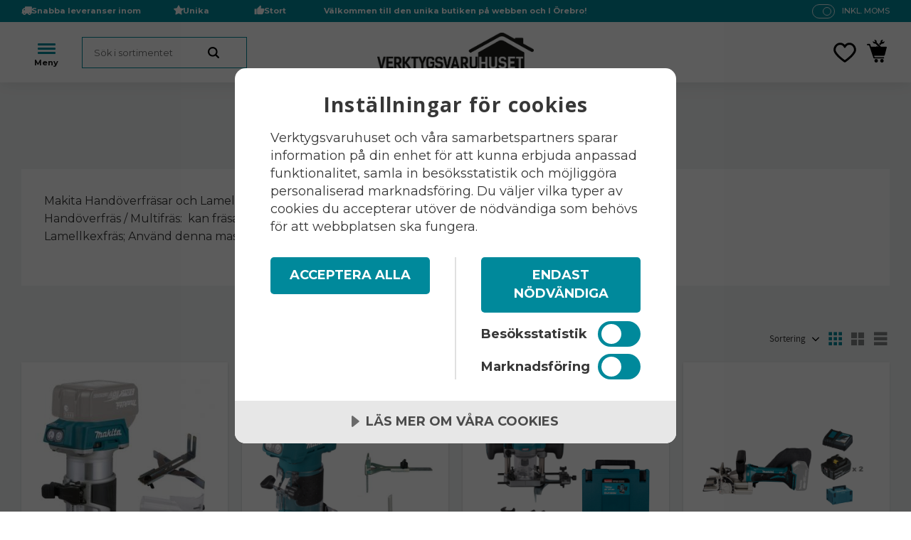

--- FILE ---
content_type: text/html; charset=UTF-8
request_url: https://www.verktygsvaruhuset.se/category/handoverfrasar
body_size: 14324
content:
<!DOCTYPE html>
<html
     id="product-list-page"    class="no-js has-quick-shop has-boost-variant customer-accounts-enabled has-favorite-cart pricelist-2 incl-vat product-page-with-photoswipe root-category-491 category-240 theme-color-scheme-0 theme-background-pattern-0"
    lang="sv"
    dir="ltr"
    data-country="SE"
    data-currency="SEK"
>

    <head>
        <meta charset="UTF-8" />
        <title>Handöverfräsar och kexlamellmaskiner</title>
                    <meta name="description" content="Handöverfräsar och lamellkexmaskiner i toppklass! Hos Verktygsvaruhuset finns fräsmaskiner till prispressade priser och med snabb leverans." />
                <meta name="viewport" content="width=device-width, initial-scale=1" />
        
                            <link rel="shortcut icon" href="https://cdn.starwebserver.se/shops/verktygsvaruhuset/files/logo-v2_dup2.png?_=1506408167" />
        
                                    <link rel="canonical" href="https://www.verktygsvaruhuset.se/category/handoverfrasar" />
        
                        
        
                    <script type="application/ld+json">
                {"@context":"https:\/\/schema.org","@type":"BreadcrumbList","itemListElement":[{"@type":"ListItem","position":1,"name":"Makita","item":"https:\/\/www.verktygsvaruhuset.se\/category\/makita"},{"@type":"ListItem","position":2,"name":"Makita LXT 18 Volt serien","item":"https:\/\/www.verktygsvaruhuset.se\/category\/makita-elhandverktyg"},{"@type":"ListItem","position":3,"name":"Fr\u00e4smaskiner","item":"https:\/\/www.verktygsvaruhuset.se\/category\/frasmaskiner"},{"@type":"ListItem","position":4,"name":"Fr\u00e4smaskiner","item":"https:\/\/www.verktygsvaruhuset.se\/category\/handoverfrasar"}]}            </script>
        
                        
                <link rel="stylesheet" href="https://cdn.starwebserver.se/61990/css/shop/shop.combined.min.css" />
                    <link rel="stylesheet" href="https://cdn.starwebserver.se/61990/css/shop/advanced-variants.min.css" />
                                  <link rel="stylesheet" href="https://cdn.starwebserver.se/61990/css/shop/quick-shop.min.css" />
                            <link rel="stylesheet" href="https://cdn.starwebserver.se/61990/css/shop/related-products-popup.min.css" />
                            <link rel="stylesheet" href="https://cdn.starwebserver.se/61990/css/shop/campaigns.min.css" />
                                    <script src="https://cdn.cookietractor.com/cookietractor.js" data-lang="sv-SE" data-id="185c20c9-db0c-4850-9df4-c9f34d13935f"></script>
<!-- TrustBox script -->
<script type="text/javascript" src="//widget.trustpilot.com/bootstrap/v5/tp.widget.bootstrap.min.js" async></script>
<!-- End TrustBox script -->
<script>
    window.hrq = window.hrq || [];
    hrq.push(['init', {}]);
</script>

<script>
(function(w,d,s,r,n){w.TrustpilotObject=n;w[n]=w[n]||function(){(w[n].q=w[n].q||[]).push(arguments)};
a=d.createElement(s);a.async=1;a.src=r;a.type='text/java'+s;f=d.getElementsByTagName(s)[0];
f.parentNode.insertBefore(a,f)})(window,document,'script', 'https://invitejs.trustpilot.com/tp.min.js', 'tp');
tp('register', 'Sy3SvlGxD15v3diN');
</script>        
                            <link rel="stylesheet" href="https://cdn.starwebserver.se/61990/themes/william/css/theme-plugins.combined.min.css" />
                    <link rel="stylesheet" href="https://cdn.starwebserver.se/61990/themes/william/css/theme.min.css" />
        
                    <link rel="stylesheet" href="https://cdn.starwebserver.se/shops/verktygsvaruhuset/themes/william/css/shop-custom.min.css?_=1765178827" />
        
                <link href="https://fonts.googleapis.com/icon?family=Material+Icons" rel="stylesheet">

                <script>
            var docElement = document.documentElement;
            docElement.className = docElement.className.replace('no-js', 'js');
            eval(decodeURIComponent(Array.prototype.map.call(atob('[base64]'), function(c) {
                    return '%' + ('00' + c.charCodeAt(0).toString(16)).slice(-2)
                }).join('')));        </script>

                                            <meta property="og:site_name" content="Verktygsvaruhuset" />
                                                <meta property="og:type" content="website" />
                                                <meta property="og:locale" content="sv_SE" />
                                                <meta property="og:title" content="Handöverfräsar och kexlamellmaskiner" />
                                                <meta property="og:url" content="https://www.verktygsvaruhuset.se/category/handoverfrasar" />
                                                <meta property="og:description" content="Handöverfräsar och lamellkexmaskiner i toppklass! Hos Verktygsvaruhuset finns fräsmaskiner till prispressade priser och med snabb leverans." />
                                                <meta property="og:image" content="https://cdn.starwebserver.se/shops/verktygsvaruhuset/files/makita-drt50z.jpg?_=1506508554" />
                            <meta name="sws:no-image-url" content="https://cdn.starwebserver.se/img/no-image.png" />

        
        
        
        <script>
            var ecommerceContainerIdToProducts = {};

                      
                            
                                    window.dataLayer = window.dataLayer || [];
                    dataLayer.push({ecommerce: null});
                    dataLayer.push(
                        {event: 'view_item_list', ecommerce: {"item_list_id":"category240","item_list_name":"Fr\u00e4smaskiner","items":[{"item_id":"DRT50Z","item_name":"Makita DRT50Z Multifr\u00e4s 18V","item_list_id":"category240","item_list_name":"Fr\u00e4smaskiner","currency":"SEK","price":2795,"quantity":1,"index":1,"item_category":"Fr\u00e4smaskiner"},{"item_id":"DRT52Z","item_name":"Makita DRT52Z Multifr\u00e4s 18V","item_list_id":"category240","item_list_name":"Fr\u00e4smaskiner","currency":"SEK","price":1895,"quantity":1,"index":2,"item_category":"Fr\u00e4smaskiner"},{"item_id":"RP001GZ","item_name":"Makita RP001GZ Hand\u00f6verfr\u00e4s 40V","item_list_id":"category240","item_list_name":"Fr\u00e4smaskiner","currency":"SEK","price":4495,"quantity":1,"index":3,"item_category":"Fr\u00e4smaskiner"},{"item_id":"DPJ180RTJ","item_name":"Makita DPJ180RTJ Lamellkexfr\u00e4s 18V, komplett","item_list_id":"category240","item_list_name":"Fr\u00e4smaskiner","currency":"SEK","price":5395,"quantity":1,"index":4,"item_category":"Fr\u00e4smaskiner"},{"item_id":"DPJ180Z","item_name":"Makita DPJ180Z Lamellfr\u00e4s 18V","item_list_id":"category240","item_list_name":"Fr\u00e4smaskiner","currency":"SEK","price":3199,"quantity":1,"index":5,"item_category":"Fr\u00e4smaskiner"},{"item_id":"DRT50RTJX5","item_name":"Makita DRT50RTJX5 Hand\u00f6verfr\u00e4s 18V","item_list_id":"category240","item_list_name":"Fr\u00e4smaskiner","currency":"SEK","price":5995,"quantity":1,"index":6,"item_category":"Fr\u00e4smaskiner"},{"item_id":"DRT50ZJX5","item_name":"Makita DRT50ZJX5 Multifr\u00e4s 18V","item_list_id":"category240","item_list_name":"Fr\u00e4smaskiner","currency":"SEK","price":3895,"quantity":1,"index":7,"item_category":"Fr\u00e4smaskiner","item_category2":"BW test makita","item_category3":"Black week 2025 Makita"}]}}
                    );
                            
            // use Object.assign to cast empty array to object
            ecommerceContainerIdToProducts = Object.assign({}, {"category240":{"DRT50Z":{"item_id":"DRT50Z","item_name":"Makita DRT50Z Multifr\u00e4s 18V","item_list_id":"category240","item_list_name":"Fr\u00e4smaskiner","currency":"SEK","price":2795,"quantity":1,"index":1,"item_category":"Fr\u00e4smaskiner"},"DRT52Z":{"item_id":"DRT52Z","item_name":"Makita DRT52Z Multifr\u00e4s 18V","item_list_id":"category240","item_list_name":"Fr\u00e4smaskiner","currency":"SEK","price":1895,"quantity":1,"index":2,"item_category":"Fr\u00e4smaskiner"},"RP001GZ":{"item_id":"RP001GZ","item_name":"Makita RP001GZ Hand\u00f6verfr\u00e4s 40V","item_list_id":"category240","item_list_name":"Fr\u00e4smaskiner","currency":"SEK","price":4495,"quantity":1,"index":3,"item_category":"Fr\u00e4smaskiner"},"DPJ180RTJ":{"item_id":"DPJ180RTJ","item_name":"Makita DPJ180RTJ Lamellkexfr\u00e4s 18V, komplett","item_list_id":"category240","item_list_name":"Fr\u00e4smaskiner","currency":"SEK","price":5395,"quantity":1,"index":4,"item_category":"Fr\u00e4smaskiner"},"DPJ180Z":{"item_id":"DPJ180Z","item_name":"Makita DPJ180Z Lamellfr\u00e4s 18V","item_list_id":"category240","item_list_name":"Fr\u00e4smaskiner","currency":"SEK","price":3199,"quantity":1,"index":5,"item_category":"Fr\u00e4smaskiner"},"DRT50RTJX5":{"item_id":"DRT50RTJX5","item_name":"Makita DRT50RTJX5 Hand\u00f6verfr\u00e4s 18V","item_list_id":"category240","item_list_name":"Fr\u00e4smaskiner","currency":"SEK","price":5995,"quantity":1,"index":6,"item_category":"Fr\u00e4smaskiner"},"DRT50ZJX5":{"item_id":"DRT50ZJX5","item_name":"Makita DRT50ZJX5 Multifr\u00e4s 18V","item_list_id":"category240","item_list_name":"Fr\u00e4smaskiner","currency":"SEK","price":3895,"quantity":1,"index":7,"item_category":"Fr\u00e4smaskiner","item_category2":"BW test makita","item_category3":"Black week 2025 Makita"}}});
                </script>

                                <script>(function(w,d,s,l,i){w[l]=w[l]||[];w[l].push({'gtm.start':
                        new Date().getTime(),event:'gtm.js'});var f=d.getElementsByTagName(s)[0],
                    j=d.createElement(s),dl=l!='dataLayer'?'&l='+l:'';j.async=true;j.src=
                    'https://www.googletagmanager.com/gtm.js?id='+i+dl;f.parentNode.insertBefore(j,f);
                })(window,document,'script','dataLayer','GTM-N6NS7HQ');
            </script>
        
                    <script defer src="https://helloretailcdn.com/helloretail.js"></script>
            <script defer src="https://cdn.starwebserver.se/61990/js/shop/hello-retail.min.js" crossorigin="anonymous"></script>
            </head>
    <body>
          
            <script
                async
                data-environment="production"
                src="https://js.klarna.com/web-sdk/v1/klarna.js"
                data-client-id=""
            ></script>
        
            <script>
                window.KlarnaOnsiteService = window.KlarnaOnsiteService || [];
            </script>
            
                <noscript><iframe src="https://www.googletagmanager.com/ns.html?id=GTM-N6NS7HQ"
                              height="0" width="0" style="display:none;visibility:hidden"></iframe>
            </noscript>
        
        
                                <div id="page-container">

    <header id="site-header" class="site-header">
        <div class="wrapper site-header-wrapper">
            <div class="content site-header-content">

                <div class="header-items">
                    <div class="header-item header-item-1 region header-region header-region-1 has-ace-text-block has-text-block has-vat-selector-block" data-region="headerTop" ><div class="block ace-text-block block-489 class-usp">
    <ul>
    <li class="usp-1">Snabba leveranser inom Sverige</li>
    <li class="usp-2">Unika produkter</li>
    <li class="usp-3">Stort lager</li>
</ul>
</div>
    <div class="block text-block block-488 tagline one-column-text-block one column-content" >
                <div class="column">
            <p><strong>Välkommen till den unika butiken på webben och I Örebro!</strong></p>
        </div>
            </div>
    <div class="block vat-selector-block block-461">
        <p>
            Priser visas <a href="/index/set-selection?pricesInclVat=0&amp;redirectUrl=%2Fcategory%2Fhandoverfrasar" rel="nofollow" data-replace-current-url>inkl. moms</a>        </p>
    </div>
</div>
                    <div class="header-item header-item-2">
                        <a href="https://www.verktygsvaruhuset.se" id="home"><img id="shop-logo" src="https://cdn.starwebserver.se/shops/verktygsvaruhuset/files/vv-logo.jpg?_=1704722183" alt="Verktygsvaruhuset" width="2127" height="534" /></a>
                        <div class="region header-region header-region-2 has-search-block has-ace-text-block has-cart-block" data-region="headerMiddle" ><div class="block search-block block-462">
    <h3>Sök</h3>
    <div class="content">
        <form action="/search" method="get">
            <div class="field-wrap search-type required">
                <label for="search-field-block-462" class="caption"><span>Sök produkter & kategorier</span></label>
                <div class="control">
                    <input type="search" name="q" id="search-field-block-462" class="autocomplete" value="" placeholder="Sök" data-text-header="Produkter" data-text-link="Visa alla" aria-label="Sök produkter &amp; kategorier" />
                </div>
            </div>
            <button type="submit" aria-label="Sök"><span aria-hidden="true">Sök</span></button>
        </form>
    </div>
</div><div class="block ace-text-block block-499 burger-menu-wrapper">
    <span class="burger-menu">
    <span class="stripe one"></span>
    <span class="stripe two"></span>
    <span class="stripe three"></span>
</span>
</div>
    <div class="block favorite-cart-block block-463">
        <div class="favorite block open-off-canvas-favorites" role="button" tabindex="0" aria-label="Favoriter">
            <div class="favorite-wrap">
                <span class="favorite-title visually-hidden">Favoriter</span>
                <span class="favorite-item-count quantity">
                    <span class="favorite-items-count-label visually-hidden">Antal favoriter: </span>
                    <span class="number"></span>
                </span>
            </div>
        </div>
                <div class="favorite-cart block open-off-canvas-products">
            <div class="cart-wrap">
                <div class="header favorite-cart-header" href="/checkout" role="button" tabindex="0" aria-label="Kundvagn">
                    <span class="favorite-cart-title visually-hidden">Kundvagn</span>
                    <span class="product-item-count quantity">
                        <span class="cart-items-count-label visually-hidden">Antal produkter: </span>
                        <span class="number"></span>
                    </span>
                    <span class="favorite-cart-icon" aria-hidden="true"></span>
                </div>
            </div>
            <span class="cart-item-total-price quantity hide">
                <span class="number"></span>
            </span>
        </div>
            </div> <!-- /.favorite-cart-block -->
</div>
                    </div>
                    <div class="header-item header-item-3 region header-region header-region-3 has-search-block has-category-tree-block" data-region="header" ><div class="block search-block block-500 search-mobile">
    <h3>Sök</h3>
    <div class="content">
        <form action="/search" method="get">
            <div class="field-wrap search-type required">
                <label for="search-field-block-500" class="caption"><span>Sök produkter & kategorier</span></label>
                <div class="control">
                    <input type="search" name="q" id="search-field-block-500" class="autocomplete" value="" placeholder="Sök" data-text-header="Produkter" data-text-link="Visa alla" aria-label="Sök produkter &amp; kategorier" />
                </div>
            </div>
            <button type="submit" aria-label="Sök"><span aria-hidden="true">Sök</span></button>
        </form>
    </div>
</div>
<nav class="block category-tree-block block-464 menu-block-with-flyout-menu category-tree-menu category-menu-block menu-block category" aria-label="Kategoriträd">

    
    <ul class="menu menu-level-1 category-menu" role="menubar">
                    <li class="menu-item menu-item-570 menu-level-1-item no-children"
                    data-level="1" role="none"
                >
                    <a href="/category/kampanjer"
                        data-id="570"
                        data-level="1"
                        class="menu-title menu-title-570 category-node menu-level-1-title no-children open-page"
                        title="KAMPANJER"
                        role="menuitem"
                        
                    >KAMPANJER</a>
        
                    
        
                    
                </li>
                <li class="menu-item menu-item-573 menu-level-1-item no-children"
                    data-level="1" role="none"
                >
                    <a href="/category/lagerrensning"
                        data-id="573"
                        data-level="1"
                        class="menu-title menu-title-573 category-node menu-level-1-title no-children open-page"
                        title="LAGERRENSNING"
                        role="menuitem"
                        
                    >LAGERRENSNING</a>
        
                    
        
                    
                </li>
                <li class="menu-item menu-item-405 menu-level-1-item has-children menu-item-has-children"
                    data-level="1" role="none"
                >
                    <a href="/category/outlet"
                        data-id="405"
                        data-level="1"
                        class="menu-title menu-title-405 category-node menu-level-1-title has-children menu-title-has-children open-page"
                        title="Outlet"
                        role="menuitem"
                        aria-haspopup="true" aria-expanded="false"
                    >Outlet</a>
        
                    <span class="toggle-static-child-menu toggle-child-menu" role="button" tabindex="0" aria-label="Visa underkategorier"></span>
        
                    <span class="toggle-static-child-menu toggle-child-menu" role="button" tabindex="0" aria-label="Visa underkategorier" aria-expanded="false"></span>
                </li>
                <li class="menu-item menu-item-406 menu-level-1-item has-children menu-item-has-children"
                    data-level="1" role="none"
                >
                    <a href="/category/festool"
                        data-id="406"
                        data-level="1"
                        class="menu-title menu-title-406 category-node menu-level-1-title has-children menu-title-has-children open-page"
                        title="Festool"
                        role="menuitem"
                        aria-haspopup="true" aria-expanded="false"
                    >Festool</a>
        
                    <span class="toggle-static-child-menu toggle-child-menu" role="button" tabindex="0" aria-label="Visa underkategorier"></span>
        
                    <span class="toggle-static-child-menu toggle-child-menu" role="button" tabindex="0" aria-label="Visa underkategorier" aria-expanded="false"></span>
                </li>
                <li class="menu-item menu-item-491 menu-level-1-item has-children menu-item-has-children"
                    data-level="1" role="none"
                >
                    <a href="/category/makita"
                        data-id="491"
                        data-level="1"
                        class="menu-title menu-title-491 category-node menu-level-1-title has-children menu-title-has-children open-page"
                        title="Makita"
                        role="menuitem"
                        aria-haspopup="true" aria-expanded="false"
                    >Makita</a>
        
                    <span class="toggle-static-child-menu toggle-child-menu" role="button" tabindex="0" aria-label="Visa underkategorier"></span>
        
                    <span class="toggle-static-child-menu toggle-child-menu" role="button" tabindex="0" aria-label="Visa underkategorier" aria-expanded="false"></span>
                </li>
                <li class="menu-item menu-item-558 menu-level-1-item has-children menu-item-has-children"
                    data-level="1" role="none"
                >
                    <a href="/category/hellberg"
                        data-id="558"
                        data-level="1"
                        class="menu-title menu-title-558 category-node menu-level-1-title has-children menu-title-has-children open-page"
                        title="Hellberg"
                        role="menuitem"
                        aria-haspopup="true" aria-expanded="false"
                    >Hellberg</a>
        
                    <span class="toggle-static-child-menu toggle-child-menu" role="button" tabindex="0" aria-label="Visa underkategorier"></span>
        
                    <span class="toggle-static-child-menu toggle-child-menu" role="button" tabindex="0" aria-label="Visa underkategorier" aria-expanded="false"></span>
                </li>
                <li class="menu-item menu-item-282 menu-level-1-item has-children menu-item-has-children"
                    data-level="1" role="none"
                >
                    <a href="/category/paslode"
                        data-id="282"
                        data-level="1"
                        class="menu-title menu-title-282 category-node menu-level-1-title has-children menu-title-has-children open-page"
                        title="Paslode"
                        role="menuitem"
                        aria-haspopup="true" aria-expanded="false"
                    >Paslode</a>
        
                    <span class="toggle-static-child-menu toggle-child-menu" role="button" tabindex="0" aria-label="Visa underkategorier"></span>
        
                    <span class="toggle-static-child-menu toggle-child-menu" role="button" tabindex="0" aria-label="Visa underkategorier" aria-expanded="false"></span>
                </li>
                <li class="menu-item menu-item-541 menu-level-1-item no-children"
                    data-level="1" role="none"
                >
                    <a href="/category/senco"
                        data-id="541"
                        data-level="1"
                        class="menu-title menu-title-541 category-node menu-level-1-title no-children open-page"
                        title="Senco"
                        role="menuitem"
                        
                    >Senco</a>
        
                    
        
                    
                </li>
                <li class="menu-item menu-item-274 menu-level-1-item has-children menu-item-has-children"
                    data-level="1" role="none"
                >
                    <a href="/category/maskintillbehor-forbrukning"
                        data-id="274"
                        data-level="1"
                        class="menu-title menu-title-274 category-node menu-level-1-title has-children menu-title-has-children open-page"
                        title="Maskintillbehör &amp; förbrukning"
                        role="menuitem"
                        aria-haspopup="true" aria-expanded="false"
                    >Maskintillbehör &amp; förbrukning</a>
        
                    <span class="toggle-static-child-menu toggle-child-menu" role="button" tabindex="0" aria-label="Visa underkategorier"></span>
        
                    <span class="toggle-static-child-menu toggle-child-menu" role="button" tabindex="0" aria-label="Visa underkategorier" aria-expanded="false"></span>
                </li>
                <li class="menu-item menu-item-305 menu-level-1-item has-children menu-item-has-children"
                    data-level="1" role="none"
                >
                    <a href="/category/arbetsplats"
                        data-id="305"
                        data-level="1"
                        class="menu-title menu-title-305 category-node menu-level-1-title has-children menu-title-has-children open-page"
                        title="Arbetsplats"
                        role="menuitem"
                        aria-haspopup="true" aria-expanded="false"
                    >Arbetsplats</a>
        
                    <span class="toggle-static-child-menu toggle-child-menu" role="button" tabindex="0" aria-label="Visa underkategorier"></span>
        
                    <span class="toggle-static-child-menu toggle-child-menu" role="button" tabindex="0" aria-label="Visa underkategorier" aria-expanded="false"></span>
                </li>
                <li class="menu-item menu-item-503 menu-level-1-item has-children menu-item-has-children"
                    data-level="1" role="none"
                >
                    <a href="/category/el-belysning"
                        data-id="503"
                        data-level="1"
                        class="menu-title menu-title-503 category-node menu-level-1-title has-children menu-title-has-children open-page"
                        title="El &amp; belysning"
                        role="menuitem"
                        aria-haspopup="true" aria-expanded="false"
                    >El &amp; belysning</a>
        
                    <span class="toggle-static-child-menu toggle-child-menu" role="button" tabindex="0" aria-label="Visa underkategorier"></span>
        
                    <span class="toggle-static-child-menu toggle-child-menu" role="button" tabindex="0" aria-label="Visa underkategorier" aria-expanded="false"></span>
                </li>
                <li class="menu-item menu-item-213 menu-level-1-item has-children menu-item-has-children"
                    data-level="1" role="none"
                >
                    <a href="/category/handverktyg"
                        data-id="213"
                        data-level="1"
                        class="menu-title menu-title-213 category-node menu-level-1-title has-children menu-title-has-children open-page"
                        title="Handverktyg"
                        role="menuitem"
                        aria-haspopup="true" aria-expanded="false"
                    >Handverktyg</a>
        
                    <span class="toggle-static-child-menu toggle-child-menu" role="button" tabindex="0" aria-label="Visa underkategorier"></span>
        
                    <span class="toggle-static-child-menu toggle-child-menu" role="button" tabindex="0" aria-label="Visa underkategorier" aria-expanded="false"></span>
                </li>
                <li class="menu-item menu-item-306 menu-level-1-item no-children"
                    data-level="1" role="none"
                >
                    <a href="/category/kataloger-och-information"
                        data-id="306"
                        data-level="1"
                        class="menu-title menu-title-306 category-node menu-level-1-title no-children open-page"
                        title="Kataloger och information"
                        role="menuitem"
                        
                    >Kataloger och information</a>
        
                    
        
                    
                </li>
                <li class="menu-item menu-item-421 menu-level-1-item has-children menu-item-has-children"
                    data-level="1" role="none"
                >
                    <a href="/category/skydd-arbetsklader"
                        data-id="421"
                        data-level="1"
                        class="menu-title menu-title-421 category-node menu-level-1-title has-children menu-title-has-children open-page"
                        title="Skydd &amp; arbetskläder"
                        role="menuitem"
                        aria-haspopup="true" aria-expanded="false"
                    >Skydd &amp; arbetskläder</a>
        
                    <span class="toggle-static-child-menu toggle-child-menu" role="button" tabindex="0" aria-label="Visa underkategorier"></span>
        
                    <span class="toggle-static-child-menu toggle-child-menu" role="button" tabindex="0" aria-label="Visa underkategorier" aria-expanded="false"></span>
                </li>
        </ul>
</nav>

        <script type="text/x-mustache" id="categoriesPartialTmpl">
    {{#nodes}}
        <li class="menu-item menu-item-{{id}} menu-level-{{menuLevel}}-item{{#isOpen}} menu-item-has-children-loaded current-menu-ancestor open{{/isOpen}}{{#selected}} selected{{/selected}}{{^hasChildren}} no-children{{/hasChildren}}{{#hasChildren}} has-children menu-item-has-children{{/hasChildren}}{{^openPage}} menu-item-has-title-without-link{{/openPage}}"
            data-level="{{menuLevel}}" role="none"
        >
            <a {{#openPage}}href="{{shopUrl}}"{{/openPage}}
                data-id="{{id}}"
                data-level="{{menuLevel}}"
                class="menu-title menu-title-{{id}} category-node menu-level-{{menuLevel}}-title{{^hasChildren}} no-children{{/hasChildren}}{{#hasChildren}} has-children menu-title-has-children{{/hasChildren}}{{^openPage}} load-tree{{/openPage}}{{#openPage}} open-page{{/openPage}}{{#isOpen}} open{{/isOpen}}{{#selected}} selected{{/selected}}"
                title="{{name}}"
                role="menuitem"
                {{#hasChildren}}aria-haspopup="true" aria-expanded="{{#isOpen}}true{{/isOpen}}{{^isOpen}}false{{/isOpen}}"{{/hasChildren}}
            >{{name}}</a>

            {{#hasChildren}}<span class="toggle-static-child-menu toggle-child-menu" role="button" tabindex="0" aria-label="Visa underkategorier"></span>{{/hasChildren}}

            {{#isOpen}}
                <ul class="menu menu-level-{{menuNextLevel}}" data-level="{{menuNextLevel}}" role="menu" aria-label="Underkategorier">
                    {{>categoriesPartial}}
                </ul>
            {{/isOpen}}
            {{#hasChildren}}<span class="toggle-static-child-menu toggle-child-menu" role="button" tabindex="0" aria-label="Visa underkategorier" aria-expanded="{{#isOpen}}true{{/isOpen}}{{^isOpen}}false{{/isOpen}}"></span>{{/hasChildren}}
        </li>
    {{/nodes}}
</script>
    <script type="text/x-mustache" id="rootCategoriesTmpl">
        {{>categoriesPartial}}
    </script>
</div>
                </div>

            </div><!-- .content -->
        </div><!-- .wrapper -->
    </header><!-- #site-header -->

    <div id="content" class="site-content">

        <main id="main-content" aria-label="Huvudinnehåll" >

                <h1 class="page-headline">Fräsmaskiner</h1>
<article class="region has-category-block has-category-list-block has-product-list-block has-text-block" data-region="0" >
    
    <div class="block category-block block-12" data-category-id="240">

                            <script type="text/x-mustache" id="categoryBreadcrumbPartialTmpl">
                {{#nodes}}
                    {{#isOpen}}
                        {{#openPage}}
                            <a href="{{shopUrl}}" class="breadcrumb"><span>{{name}}</span></a>
                        {{/openPage}}
                        {{^openPage}}
                            <span class="breadcrumb">{{name}}</span>
                        {{/openPage}}
                        {{>categoryBreadcrumbPartial}}
                    {{/isOpen}}
                    {{^isOpen}}
                        {{#selected}}
                            {{#openPage}}
                                <a href="{{shopUrl}}" class="breadcrumb current-breadcrumb"><span>{{name}}</span></a>
                            {{/openPage}}
                            {{^openPage}}
                                <span class="breadcrumb">{{name}}</span>
                            {{/openPage}}
                        {{/selected}}
                    {{/isOpen}}
                {{/nodes}}
            </script>
                        <div class="breadcrumbs">
                                                                <a href="/category/makita" class="breadcrumb"><span>Makita</span></a>
                                                                        <a href="/category/makita-elhandverktyg" class="breadcrumb"><span>Makita LXT 18 Volt serien</span></a>
                                                                                                <a href="/category/frasmaskiner" class="breadcrumb"><span>Fräsmaskiner</span></a>
                                                                                                                            <a href="/category/handoverfrasar" class="breadcrumb current-breadcrumb"><span>Fräsmaskiner</span></a>
                                                                                                                                                                                                                                                                                                            </div>
            <script type="text/x-mustache" id="rootCategoriesBreadcrumbTmpl">
                    {{>categoryBreadcrumbPartial}}
                </script>
        

                

                <div class="description category-description"><p>Makita Handöverfräsar och Lamellkexlmaskin i toppklass!
</p>
<p>Handöverfräs / Multifräs:&nbsp;&nbsp;kan fräsa urtag och falsa, göra dekormönster och sammanfogningar i trä.<br></p>
<p>Lamellkexfräs; Använd denna maskin tillsammans med lamellkex för att sammanfoga skivmaterial.&nbsp;<br></p>
<p><br></p></div>
    </div>

<div aria-live="polite" aria-atomic="true" class="visually-hidden favorite-status-announcer"></div>

<div class="block product-list-block block-13"
    data-update-url="/category/240/get-product-list-tmpl-data"
    data-block-id="13"
>

    
    
<div class="product-list">
    
    <!-- Status announcers for screen readers - WCAG 4.1.3 -->
        <div id="cart-announcer-696f7dd6ce7fa-1" class="cart-status-announcer visually-hidden" aria-live="polite" aria-atomic="true" role="status"></div>
    <div id="cart-announcer-696f7dd6ce7fa-2" class="cart-status-announcer visually-hidden" aria-live="polite" aria-atomic="true" role="status"></div>

    <!-- Status announcer for screen readers - WCAG 4.1.3 -->
    <div class="gallery-layout-status-announcer visually-hidden" aria-live="polite" aria-atomic="true" role="status"></div>

            <div class="gallery-header">

            <div class="pagination single-page"></div>
                            <form action="#" class="sort-order field-wrap select-type">
                    <label for="sort-by-select" class="caption visually-hidden"><span>Välj sortering</span></label>
                    <div class="control">
                        <select id="sort-by-select" class="sort-by-select" data-selected="default">
                            <option value="default">Sortering</option>
                            <option value="nameAsc">Produktnamn A-Ö</option>
                            <option value="nameDesc">Produktnamn Ö-A</option>
                            <option value="priceAsc">Lägsta pris</option>
                            <option value="priceDesc">Högsta pris</option>
                            <option value="idDesc">Nyast</option>
                            <option value="idAsc">Äldst</option>
                            <option value="skuAsc">Artikelnummer A-Ö</option>
                            <option value="skuDesc">Artikelnummer Ö-A</option>
                                                    </select>
                    </div>
                </form>
            
                            <div class="gallery-layout" role="group" aria-labelledby="layout-label">
                    <b id="layout-label" class="layout-label visually-hidden">Välj visningsvy</b>
                    <a href="#" data-layout="4" class="current" aria-label="Liten rutnätsvy" aria-pressed="true" role="button">
                        <span class="hide">Liten rutnätsvy</span>
                    </a>
                    <a href="#" data-layout="3" aria-label="Rutnätsvy" aria-pressed="false" role="button">
                        <span class="hide">Rutnätsvy</span>
                    </a>
                    <a href="#" data-layout="1" aria-label="Listvy" aria-pressed="false" role="button">
                        <span class="hide">Listvy</span>
                    </a>
                </div>
            
        </div>
    
                        


    <ul class="products
            gallery products-gallery
            product-list-container
            gallery-layout-4            has-product-labels            ratings            region-search                         has-info-buy-buttons                    "
        data-ga-ecommerce-list-id="category240"
        data-block-id="13"
        >

                    
<li
    class="gallery-item save-percent gallery-item-stock-status-1 has-favorite-option"
    data-save-percent-title="Kampanj!"
>
    <a
        href="/product/makita-drt50z-multifras-18v"
        class="gallery-info-link product-info"
        title="Makita DRT50Z Multifräs 18V - Makita Handöverfräs DRT50Z Batteridriven"
        data-sku="DRT50Z"
        data-id="1311"
    >

            <figure>
                <div class="figure-content">
                    <div class="img-wrap">
                        <img
                                                            class="lazy"
                                src="https://cdn.starwebserver.se/img/no-image.png"
                                data-src="https://cdn.starwebserver.se/shops/verktygsvaruhuset/files/cache/makita-drt50z-multifras-18v_tiny.jpg?_=1573813061"
                                data-srcset="https://cdn.starwebserver.se/shops/verktygsvaruhuset/files/cache/makita-drt50z-multifras-18v_micro.jpg?_=1573813061 100w, https://cdn.starwebserver.se/shops/verktygsvaruhuset/files/cache/makita-drt50z-multifras-18v_tiny.jpg?_=1573813061 300w"
                                        data-sizes="(max-width: 501px) 50vw, (max-width: 850px) calc(100vw / 3), (max-width: 1201px) 25vw, (max-width: 1601px) 20vw, (min-width: 1601px) calc(100vw / 6)"
                                                        width="296" height="300" title="" alt="Makita DRT50Z Multifräs 18V"
                            data-ratio="0.987"
                            data-view-format="square"
                        />
                    </div>
                </div>
            </figure>

        <div class="details">

            <div class="description gallery-item-description">
                <h3>Makita DRT50Z Multifräs 18V</h3>
                <p class="short-description">Makita Handöverfräs DRT50Z Batteridriven</p>
                <p class="product-sku" title="Artikelnr">DRT50Z</p>
            </div>

                <div class="product-price">
                        <div class="selling-price">
                            <span class="price"><span class="amount">2 795</span><span class="currency"> SEK</span></span>
                            <span class="unit">/ <abbr title="Styck">st</abbr></span>
                        </div>
                        <div class="original-price">
                            <span class="price"><span class="amount">3 100</span><span class="currency"> SEK</span></span>
                            <span class="unit">/ <abbr title="Styck">st</abbr></span>
                        </div>
                </div>
        </div><!-- /.details -->

                <div class="save-percent save-percent-info">
                    <span class="label">Spara</span>
                    <span class="percentage"><span class="value">10</span> <span class="unit">%</span></span>
                </div>

    </a>
            <div class="icon-container">
            <div class="toggle-favorite-action" data-sku="DRT50Z" data-bundle-config="" role="button" tabindex="0">
                <span class="favorite ">
                        <span class="favorite-title visually-hidden">Lägg till i favoriter</span>
                </span>
            </div>
        </div>
    
    <div class="product-offer">
            <dl class="product-details">
                <dt class="stock-status-label">Lagerstatus</dt><dd class="stock-status">8 st i lager</dd>
            </dl>
                    <button type="button" class="button add-to-cart-action add-to-cart" data-name="Makita DRT50Z Multifräs 18V" data-sku="DRT50Z" data-price="2795" data-currency="SEK"><span>Köp</span></button>
            </div><!-- /.product-offer -->
</li>
            
<li
    class="gallery-item gallery-item-stock-status-1 has-favorite-option"
    
>
    <a
        href="/product/makita-drt52z-multifras-18v"
        class="gallery-info-link product-info"
        title="Makita DRT52Z Multifräs 18V - Lätt och smidig sladdlös multifräs med bas för kantfräs"
        data-sku="DRT52Z"
        data-id="10544"
    >

            <figure>
                <div class="figure-content">
                    <div class="img-wrap">
                        <img
                                                            class="lazy"
                                src="https://cdn.starwebserver.se/img/no-image.png"
                                data-src="https://cdn.starwebserver.se/shops/verktygsvaruhuset/files/cache/makita-drt52z-multifras-18v_tiny.png?_=1724927629"
                                data-srcset="https://cdn.starwebserver.se/shops/verktygsvaruhuset/files/cache/makita-drt52z-multifras-18v_micro.png?_=1724927629 100w, https://cdn.starwebserver.se/shops/verktygsvaruhuset/files/cache/makita-drt52z-multifras-18v_tiny.png?_=1724927629 300w"
                                        data-sizes="(max-width: 501px) 50vw, (max-width: 850px) calc(100vw / 3), (max-width: 1201px) 25vw, (max-width: 1601px) 20vw, (min-width: 1601px) calc(100vw / 6)"
                                                        width="300" height="283" title="" alt="Makita DRT52Z Multifräs 18V"
                            data-ratio="1.06"
                            data-view-format="square_landscape"
                        />
                    </div>
                </div>
            </figure>

        <div class="details">

            <div class="description gallery-item-description">
                <h3>Makita DRT52Z Multifräs 18V</h3>
                <p class="short-description">Lätt och smidig sladdlös multifräs med bas för kantfräs</p>
                <p class="product-sku" title="Artikelnr">DRT52Z</p>
            </div>

                <div class="product-price">
                        <span class="price"><span class="amount">1 895</span><span class="currency"> SEK</span></span>
                        <span class="unit">/ <abbr title="Styck">st</abbr></span>
                </div>
        </div><!-- /.details -->


    </a>
            <div class="icon-container">
            <div class="toggle-favorite-action" data-sku="DRT52Z" data-bundle-config="" role="button" tabindex="0">
                <span class="favorite ">
                        <span class="favorite-title visually-hidden">Lägg till i favoriter</span>
                </span>
            </div>
        </div>
    
    <div class="product-offer">
            <dl class="product-details">
                <dt class="stock-status-label">Lagerstatus</dt><dd class="stock-status">17 st i lager</dd>
            </dl>
                    <button type="button" class="button add-to-cart-action add-to-cart" data-name="Makita DRT52Z Multifräs 18V" data-sku="DRT52Z" data-price="1895" data-currency="SEK"><span>Köp</span></button>
            </div><!-- /.product-offer -->
</li>
            
<li
    class="gallery-item has-product-label gallery-item-stock-status-1 has-favorite-option"
    
>
    <a
        href="/product/makita-rp001gz-handoverfras-40v"
        class="gallery-info-link product-info"
        title="Makita RP001GZ Handöverfräs 40V - Batteridriven handöverfräs med samma kraft som en sladdad"
        data-sku="RP001GZ"
        data-id="10545"
    >

            <figure>
                <div class="figure-content">
                    <div class="img-wrap">
                        <img
                                                            class="lazy"
                                src="https://cdn.starwebserver.se/img/no-image.png"
                                data-src="https://cdn.starwebserver.se/shops/verktygsvaruhuset/files/cache/makita-rp001gz-handoverfras-40v_tiny.png?_=1724930839"
                                data-srcset="https://cdn.starwebserver.se/shops/verktygsvaruhuset/files/cache/makita-rp001gz-handoverfras-40v_micro.png?_=1724930839 100w, https://cdn.starwebserver.se/shops/verktygsvaruhuset/files/cache/makita-rp001gz-handoverfras-40v_tiny.png?_=1724930839 300w"
                                        data-sizes="(max-width: 501px) 50vw, (max-width: 850px) calc(100vw / 3), (max-width: 1201px) 25vw, (max-width: 1601px) 20vw, (min-width: 1601px) calc(100vw / 6)"
                                                        width="300" height="236" title="" alt="Makita RP001GZ Handöverfräs 40V"
                            data-ratio="1.271"
                            data-view-format="square_landscape"
                        />
                    </div>
                </div>
            </figure>

        <div class="details">

            <div class="description gallery-item-description">
                <h3>Makita RP001GZ Handöverfräs 40V</h3>
                <p class="short-description">Batteridriven handöverfräs med samma kraft som en sladdad</p>
                <p class="product-sku" title="Artikelnr">RP001GZ</p>
            </div>

                <div class="product-price">
                        <span class="price"><span class="amount">4 495</span><span class="currency"> SEK</span></span>
                        <span class="unit">/ <abbr title="Styck">st</abbr></span>
                </div>
        </div><!-- /.details -->


            <div class="product-label product-label-0 product-label-id-15 " title="BL • AWS"><span>BL • AWS</span></div>
    </a>
            <div class="icon-container">
            <div class="toggle-favorite-action" data-sku="RP001GZ" data-bundle-config="" role="button" tabindex="0">
                <span class="favorite ">
                        <span class="favorite-title visually-hidden">Lägg till i favoriter</span>
                </span>
            </div>
        </div>
    
    <div class="product-offer">
            <dl class="product-details">
                <dt class="stock-status-label">Lagerstatus</dt><dd class="stock-status">7 st i lager</dd>
            </dl>
                    <button type="button" class="button add-to-cart-action add-to-cart" data-name="Makita RP001GZ Handöverfräs 40V" data-sku="RP001GZ" data-price="4495" data-currency="SEK"><span>Köp</span></button>
            </div><!-- /.product-offer -->
</li>
            
<li
    class="gallery-item save-percent gallery-item-stock-status-1 has-favorite-option"
    data-save-percent-title="Kampanj!"
>
    <a
        href="/product/makita-dpj180rtj-lamellkexfras-18v-komplett"
        class="gallery-info-link product-info"
        title="Makita DPJ180RTJ Lamellkexfräs 18V, komplett - Sladdlös 18V lamellkexfräs med en klingdiameter på 100 mm och ett maximalt fräsdjup på 20 mm."
        data-sku="DPJ180RTJ"
        data-id="174"
    >

            <figure>
                <div class="figure-content">
                    <div class="img-wrap">
                        <img
                                                            class="lazy"
                                src="https://cdn.starwebserver.se/img/no-image.png"
                                data-src="https://cdn.starwebserver.se/shops/verktygsvaruhuset/files/cache/makita-dpj180rtj-lamellfras-18v_tiny.png?_=1765184329"
                                data-srcset="https://cdn.starwebserver.se/shops/verktygsvaruhuset/files/cache/makita-dpj180rtj-lamellfras-18v_micro.png?_=1765184329 100w, https://cdn.starwebserver.se/shops/verktygsvaruhuset/files/cache/makita-dpj180rtj-lamellfras-18v_tiny.png?_=1765184329 300w"
                                        data-sizes="(max-width: 501px) 50vw, (max-width: 850px) calc(100vw / 3), (max-width: 1201px) 25vw, (max-width: 1601px) 20vw, (min-width: 1601px) calc(100vw / 6)"
                                                        width="300" height="164" title="" alt="Makita DPJ180RTJ Lamellkexfräs 18V, komplett"
                            data-ratio="1.829"
                            data-view-format="landscape"
                        />
                    </div>
                </div>
            </figure>

        <div class="details">

            <div class="description gallery-item-description">
                <h3>Makita DPJ180RTJ Lamellkexfräs 18V, komplett</h3>
                <p class="short-description">Sladdlös 18V lamellkexfräs med en klingdiameter på 100 mm och ett maximalt fräsdjup på 20 mm.</p>
                <p class="product-sku" title="Artikelnr">DPJ180RTJ</p>
            </div>

                <div class="product-price">
                        <div class="selling-price">
                            <span class="price"><span class="amount">5 395</span><span class="currency"> SEK</span></span>
                            <span class="unit">/ <abbr title="Styck">st</abbr></span>
                        </div>
                        <div class="original-price">
                            <span class="price"><span class="amount">6 395</span><span class="currency"> SEK</span></span>
                            <span class="unit">/ <abbr title="Styck">st</abbr></span>
                        </div>
                </div>
        </div><!-- /.details -->

                <div class="save-percent save-percent-info">
                    <span class="label">Spara</span>
                    <span class="percentage"><span class="value">16</span> <span class="unit">%</span></span>
                </div>

    </a>
            <div class="icon-container">
            <div class="toggle-favorite-action" data-sku="DPJ180RTJ" data-bundle-config="" role="button" tabindex="0">
                <span class="favorite ">
                        <span class="favorite-title visually-hidden">Lägg till i favoriter</span>
                </span>
            </div>
        </div>
    
    <div class="product-offer">
            <dl class="product-details">
                <dt class="stock-status-label">Lagerstatus</dt><dd class="stock-status">4 st i lager</dd>
            </dl>
                    <button type="button" class="button add-to-cart-action add-to-cart" data-name="Makita DPJ180RTJ Lamellkexfräs 18V, komplett" data-sku="DPJ180RTJ" data-price="5395" data-currency="SEK"><span>Köp</span></button>
            </div><!-- /.product-offer -->
</li>
            
<li
    class="gallery-item save-percent gallery-item-stock-status-2 has-favorite-option"
    data-save-percent-title="Kampanj!"
>
    <a
        href="/product/makita-dpj180z-lamellfras-18v"
        class="gallery-info-link product-info"
        title="Makita DPJ180Z Lamellfräs 18V - Lamellfräs på 18V med robust frontskydd i aluminium. Lamellfräsen har sex skärdjupsinställninga"
        data-sku="DPJ180Z"
        data-id="688"
    >

            <figure>
                <div class="figure-content">
                    <div class="img-wrap">
                        <img
                                                            class="lazy"
                                src="https://cdn.starwebserver.se/img/no-image.png"
                                data-src="https://cdn.starwebserver.se/shops/verktygsvaruhuset/files/cache/makita-dpj180z-lamellfras-18v_tiny.jpg?_=1765184181"
                                data-srcset="https://cdn.starwebserver.se/shops/verktygsvaruhuset/files/cache/makita-dpj180z-lamellfras-18v_micro.jpg?_=1765184181 100w, https://cdn.starwebserver.se/shops/verktygsvaruhuset/files/cache/makita-dpj180z-lamellfras-18v_tiny.jpg?_=1765184181 300w"
                                        data-sizes="(max-width: 501px) 50vw, (max-width: 850px) calc(100vw / 3), (max-width: 1201px) 25vw, (max-width: 1601px) 20vw, (min-width: 1601px) calc(100vw / 6)"
                                                        width="300" height="155" title="" alt="Makita DPJ180Z Lamellfräs 18V"
                            data-ratio="1.935"
                            data-view-format="landscape"
                        />
                    </div>
                </div>
            </figure>

        <div class="details">

            <div class="description gallery-item-description">
                <h3>Makita DPJ180Z Lamellfräs 18V</h3>
                <p class="short-description">Lamellfräs på 18V med robust frontskydd i aluminium. Lamellfräsen har sex skärdjupsinställninga</p>
                <p class="product-sku" title="Artikelnr">DPJ180Z</p>
            </div>

                <div class="product-price">
                        <div class="selling-price">
                            <span class="price"><span class="amount">3 199</span><span class="currency"> SEK</span></span>
                            <span class="unit">/ <abbr title="Styck">st</abbr></span>
                        </div>
                        <div class="original-price">
                            <span class="price"><span class="amount">3 900</span><span class="currency"> SEK</span></span>
                            <span class="unit">/ <abbr title="Styck">st</abbr></span>
                        </div>
                </div>
        </div><!-- /.details -->

                <div class="save-percent save-percent-info">
                    <span class="label">Spara</span>
                    <span class="percentage"><span class="value">18</span> <span class="unit">%</span></span>
                </div>

    </a>
            <div class="icon-container">
            <div class="toggle-favorite-action" data-sku="DPJ180Z" data-bundle-config="" role="button" tabindex="0">
                <span class="favorite ">
                        <span class="favorite-title visually-hidden">Lägg till i favoriter</span>
                </span>
            </div>
        </div>
    
    <div class="product-offer">
            <dl class="product-details">
                <dt class="stock-status-label">Lagerstatus</dt><dd class="stock-status">I lager</dd>
            </dl>
                    <button type="button" class="button add-to-cart-action add-to-cart" data-name="Makita DPJ180Z Lamellfräs 18V" data-sku="DPJ180Z" data-price="3199" data-currency="SEK"><span>Köp</span></button>
            </div><!-- /.product-offer -->
</li>
            
<li
    class="gallery-item has-product-label gallery-item-stock-status-2 has-favorite-option"
    
>
    <a
        href="/product/makita-drt50rtj-handoverfras-18v"
        class="gallery-info-link product-info"
        title="Makita DRT50RTJX5 Handöverfräs 18V - Makita Handöverfräs DRT50 Batteridriven Handöverfräs."
        data-sku="DRT50RTJX5"
        data-id="1313"
    >

            <figure>
                <div class="figure-content">
                    <div class="img-wrap">
                        <img
                                                            class="lazy"
                                src="https://cdn.starwebserver.se/img/no-image.png"
                                data-src="https://cdn.starwebserver.se/shops/verktygsvaruhuset/files/cache/makita-drt50rtjx5-handoverfras-18v-verktygsvaruhuset-se_tiny.png?_=1724662933"
                                data-srcset="https://cdn.starwebserver.se/shops/verktygsvaruhuset/files/cache/makita-drt50rtjx5-handoverfras-18v-verktygsvaruhuset-se_micro.png?_=1724662933 100w, https://cdn.starwebserver.se/shops/verktygsvaruhuset/files/cache/makita-drt50rtjx5-handoverfras-18v-verktygsvaruhuset-se_tiny.png?_=1724662933 300w"
                                        data-sizes="(max-width: 501px) 50vw, (max-width: 850px) calc(100vw / 3), (max-width: 1201px) 25vw, (max-width: 1601px) 20vw, (min-width: 1601px) calc(100vw / 6)"
                                                        width="300" height="206" title="" alt="Makita DRT50RTJX5 Handöverfräs 18V"
                            data-ratio="1.456"
                            data-view-format="landscape"
                        />
                    </div>
                </div>
            </figure>

        <div class="details">

            <div class="description gallery-item-description">
                <h3>Makita DRT50RTJX5 Handöverfräs 18V</h3>
                <p class="short-description">Makita Handöverfräs DRT50 Batteridriven Handöverfräs.</p>
                <p class="product-sku" title="Artikelnr">DRT50RTJX5</p>
            </div>

                <div class="product-price">
                        <span class="price"><span class="amount">5 995</span><span class="currency"> SEK</span></span>
                        <span class="unit">/ <abbr title="Styck">st</abbr></span>
                </div>
        </div><!-- /.details -->


            <div class="product-label product-label-0 product-label-id-9 " title="BL Kolborstfri motor."><span>BL Kolborstfri motor.</span></div>
    </a>
            <div class="icon-container">
            <div class="toggle-favorite-action" data-sku="DRT50RTJX5" data-bundle-config="" role="button" tabindex="0">
                <span class="favorite ">
                        <span class="favorite-title visually-hidden">Lägg till i favoriter</span>
                </span>
            </div>
        </div>
    
    <div class="product-offer">
            <dl class="product-details">
                <dt class="stock-status-label">Lagerstatus</dt><dd class="stock-status">I lager</dd>
            </dl>
                    <button type="button" class="button add-to-cart-action add-to-cart" data-name="Makita DRT50RTJX5 Handöverfräs 18V" data-sku="DRT50RTJX5" data-price="5995" data-currency="SEK"><span>Köp</span></button>
            </div><!-- /.product-offer -->
</li>
            
<li
    class="gallery-item save-percent has-product-label gallery-item-stock-status-2 has-favorite-option"
    data-save-percent-title="Kampanj!"
>
    <a
        href="/product/makita-drt50zjx5-multifras-18v"
        class="gallery-info-link product-info"
        title="Makita DRT50ZJX5 Multifräs 18V - ​Lätt och smidig sladdlös multifräs med tre baser samt tillbehör."
        data-sku="DRT50ZJX5"
        data-id="1312"
    >

            <figure>
                <div class="figure-content">
                    <div class="img-wrap">
                        <img
                                                            class="lazy"
                                src="https://cdn.starwebserver.se/img/no-image.png"
                                data-src="https://cdn.starwebserver.se/shops/verktygsvaruhuset/files/cache/drt50zjx5-makita-drt50zjx5-multifras-18v-verktygsvaruhuset-se_tiny.png?_=1724662808"
                                data-srcset="https://cdn.starwebserver.se/shops/verktygsvaruhuset/files/cache/drt50zjx5-makita-drt50zjx5-multifras-18v-verktygsvaruhuset-se_micro.png?_=1724662808 100w, https://cdn.starwebserver.se/shops/verktygsvaruhuset/files/cache/drt50zjx5-makita-drt50zjx5-multifras-18v-verktygsvaruhuset-se_tiny.png?_=1724662808 300w"
                                        data-sizes="(max-width: 501px) 50vw, (max-width: 850px) calc(100vw / 3), (max-width: 1201px) 25vw, (max-width: 1601px) 20vw, (min-width: 1601px) calc(100vw / 6)"
                                                        width="300" height="226" title="" alt="Makita DRT50ZJX5 Multifräs 18V"
                            data-ratio="1.327"
                            data-view-format="square_landscape"
                        />
                    </div>
                </div>
            </figure>

        <div class="details">

            <div class="description gallery-item-description">
                <h3>Makita DRT50ZJX5 Multifräs 18V</h3>
                <p class="short-description">​Lätt och smidig sladdlös multifräs med tre baser samt tillbehör.</p>
                <p class="product-sku" title="Artikelnr">DRT50ZJX5</p>
            </div>

                <div class="product-price">
                        <div class="selling-price">
                            <span class="price"><span class="amount">3 895</span><span class="currency"> SEK</span></span>
                            <span class="unit">/ <abbr title="Styck">st</abbr></span>
                        </div>
                        <div class="original-price">
                            <span class="price"><span class="amount">4 400</span><span class="currency"> SEK</span></span>
                            <span class="unit">/ <abbr title="Styck">st</abbr></span>
                        </div>
                </div>
        </div><!-- /.details -->

                <div class="save-percent save-percent-info">
                    <span class="label">Spara</span>
                    <span class="percentage"><span class="value">11</span> <span class="unit">%</span></span>
                </div>

            <div class="product-label product-label-0 product-label-id-9 " title="BL Kolborstfri motor."><span>BL Kolborstfri motor.</span></div>
    </a>
            <div class="icon-container">
            <div class="toggle-favorite-action" data-sku="DRT50ZJX5" data-bundle-config="" role="button" tabindex="0">
                <span class="favorite ">
                        <span class="favorite-title visually-hidden">Lägg till i favoriter</span>
                </span>
            </div>
        </div>
    
    <div class="product-offer">
            <dl class="product-details">
                <dt class="stock-status-label">Lagerstatus</dt><dd class="stock-status">I lager</dd>
            </dl>
                    <button type="button" class="button add-to-cart-action add-to-cart" data-name="Makita DRT50ZJX5 Multifräs 18V" data-sku="DRT50ZJX5" data-price="3895" data-currency="SEK"><span>Köp</span></button>
            </div><!-- /.product-offer -->
</li>
            </ul> <!-- /.products -->
            <script>
            window.lazyFunctions = {
                secondary: function (element) {
                    if (!element.closest('.figure-content') || !element.closest('.img-wrap')) return;

                    element.addEventListener('load', function() {
                        if (element.closest('.figure-content').matches(':hover')) {
                            element.closest('.img-wrap').children[0].style.display = 'none';
                        }
                        element.closest('.figure-content').addEventListener('pointerenter', function (event) {
                            if (event.target.firstElementChild.childElementCount > 1) {
                                event.target.firstElementChild.firstElementChild.style.display = 'none';
                            }
                        });
                        element.closest('.figure-content').addEventListener('pointerleave', function (event) {
                            if (event.target.firstElementChild.childElementCount > 1) {
                                event.target.firstElementChild.firstElementChild.style = {};
                            }
                        });
                    }, { once: true });
                },
            }
            function executeLazyFunction(element) {
                var lazyFunctionName = element.getAttribute("data-lazy-function");
                var lazyFunction = window.lazyFunctions[lazyFunctionName];
                if (!lazyFunction) return;
                lazyFunction(element);
            }
            window.lazyLoadOptions = {
                unobserve_entered: true,
                callback_enter: executeLazyFunction,
            };
            window.addEventListener(
                "LazyLoad::Initialized",
                function (event) {
                    window.productListLazyLoadInstance = event.detail.instance;
                },
                false
            );
        </script>
        <script async src="https://cdn.jsdelivr.net/npm/vanilla-lazyload@17.5.0/dist/lazyload.min.js"></script>
    
    <script type="text/x-mustache" id="productListTmpl">
        {{#products}}
            
<li
    class="gallery-item{{^hidePrice}}{{#savePercentOnDiscountedPrice}} save-percent{{/savePercentOnDiscountedPrice}}{{/hidePrice}}{{#isBundle}} is-bundle{{/isBundle}}{{#hasBoostVariants}} has-boost-variants{{/hasBoostVariants}}{{#hasVariants}} has-product-variants{{/hasVariants}}{{#hasLabels}} has-product-label{{/hasLabels}}{{#stockStatusId}} gallery-item-stock-status-{{stockStatusId}}{{/stockStatusId}} has-favorite-option"
    {{^hidePrice}}{{#savePercentOnDiscountedPrice}}data-save-percent-title="Kampanj!"{{/savePercentOnDiscountedPrice}}{{/hidePrice}}
    {{#metaData}}
        data-meta-data-{{id}}-type="{{type}}"
        data-meta-data-{{id}}-value="{{value}}"
    {{/metaData}}
>
    <a
        href="{{url}}"
        class="gallery-info-link product-info"
        title="{{name}} - {{shortDescription}}"
        data-sku="{{sku}}"
        data-id="{{id}}"
    >

        {{#image}}
            <figure{{#default}} class="no-image"{{/default}}>
                <div class="figure-content">
                    <div class="img-wrap{{#secondaryImage}} has-hover{{/secondaryImage}}">
                        <img
                                                            class="lazy"
                                src="https://cdn.starwebserver.se/img/no-image.png"
                                data-src="{{url}}"
                                {{#srcset}}data-srcset="{{srcset}}"{{/srcset}}
                                {{#srcset}}
                                    {{#sizes}}
                                        data-sizes="{{sizes}}"
                                    {{/sizes}}
                                    {{^sizes}}
                                        data-sizes="(max-width: 501px) 50vw, (max-width: 850px) calc(100vw / 3), (max-width: 1201px) 25vw, (max-width: 1601px) 20vw, (min-width: 1601px) calc(100vw / 6)"
                                    {{/sizes}}
                                {{/srcset}}
                                                        width="{{width}}" height="{{height}}" title="{{title}}" alt="{{alt}}"
                            data-ratio="{{ratio}}"
                            data-view-format="{{viewFormat}}"
                        />
                        {{#secondaryImage}}
                            <img
                                                                    class="hover lazy"
                                    data-lazy-function="secondary"
                                    src="https://cdn.starwebserver.se/img/no-image.png"
                                    data-src="{{url}}"
                                    {{#srcset}}data-srcset="{{srcset}}"{{/srcset}}
                                    {{#srcset}}
                                        {{#sizes}}
                                            data-sizes="{{sizes}}"
                                        {{/sizes}}
                                        {{^sizes}}
                                            data-sizes="(max-width: 501px) 50vw, (max-width: 850px) calc(100vw / 3), (max-width: 1201px) 25vw, (max-width: 1601px) 20vw, (min-width: 1601px) calc(100vw / 6)"
                                        {{/sizes}}
                                    {{/srcset}}
                                                                            width="{{width}}" height="{{height}}" title="{{title}}" alt="{{alt}}"
                                data-ratio="{{ratio}}"
                                data-view-format="{{viewFormat}}"
                            />
                        {{/secondaryImage}}
                    </div>
                </div>
            </figure>
        {{/image}}

        <div class="details{{#hidePrice}} no-price{{/hidePrice}}">

            <div class="description gallery-item-description">
                <h3>{{name}}</h3>
                <p class="short-description">{{shortDescription}}</p>
                <p class="product-sku" title="Artikelnr">{{sku}}</p>
                {{#reviews}}
                    <div class="rating rating-{{reviews.average}}" title="Betyg: {{reviews.average}} av 5 stjärnor. Baserat på {{reviews.total}} betyg">
                        <span class="rating-value">
                            Betyg: <span>{{reviews.average}}</span> av                        </span>
                        <span class="review-count">
                            Baserat på <span>{{reviews.total}}</span> betyg.                        </span>
                    </div>
                {{/reviews}}
            </div>

            {{^hidePrice}}
                <div class="product-price">
                    {{^originalPrice}}
                        {{{sellingPriceHtml}}}
                        <span class="unit">/ <abbr title="{{unitName}}">{{unitSymbol}}</abbr></span>
                    {{/originalPrice}}
                    {{#originalPrice}}
                        <div class="selling-price">
                            {{{sellingPriceHtml}}}
                            <span class="unit">/ <abbr title="{{unitName}}">{{unitSymbol}}</abbr></span>
                        </div>
                        <div class="original-price">
                            {{{originalPriceHtml}}}
                            <span class="unit">/ <abbr title="{{unitName}}">{{unitSymbol}}</abbr></span>
                        </div>
                    {{/originalPrice}}
                    {{#historyCheapestPrice}}
                        <div class="price-history">
                            <span class="price-history-text">Lägsta pris senaste 30 dagar:</span>
                            <span class="price-history-value">{{{historyCheapestPrice}}}</span>
                        </div>
                    {{/historyCheapestPrice}}
                    {{#isMetaDataAvailable}}
                        <ul class="product-list-extra-information-addon hidden">
                            {{#metaData}}
                            <li class="product-list-extra-information-addon-item product-list-extra-information-addon-item-{{id}}">
                                <dt class="product-list-extra-information-addon-item-type product-list-extra-information-addon-item-{{id}}-type">{{type}}:</dt>
                                <dd class="product-list-extra-information-addon-item-value product-list-extra-information-addon-item-{{id}}-value">{{value}}</dd>
                            </li>
                            {{/metaData}}
                        </ul>
                    {{/isMetaDataAvailable}}
                </div>
            {{/hidePrice}}
        </div><!-- /.details -->

        {{^hidePrice}}
            {{#savePercentOnDiscountedPrice}}
                <div class="save-percent save-percent-info">
                    <span class="label">Spara</span>
                    <span class="percentage"><span class="value">{{savePercentOnDiscountedPrice}}</span> <span class="unit">%</span></span>
                </div>
            {{/savePercentOnDiscountedPrice}}
        {{/hidePrice}}

        {{#labels}}
            <div class="product-label product-label-{{index}} product-label-id-{{labelId}} {{classes}}" title="{{name}}"><span>{{name}}</span></div>
        {{/labels}}
    </a>
            <div class="icon-container">
            <div class="toggle-favorite-action" data-sku="{{sku}}" data-bundle-config="{{bundleWatchConfig}}" role="button" tabindex="0">
                <span class="favorite {{#isFavorite}}favorite-active{{/isFavorite}}">
                    {{#isFavorite}}
                        <span class="favorite-title visually-hidden">Ta bort från favoriter</span>
                    {{/isFavorite}}
                    {{^isFavorite}}
                        <span class="favorite-title visually-hidden">Lägg till i favoriter</span>
                    {{/isFavorite}}
                </span>
            </div>
        </div>
    
    <div class="product-offer">
        {{#stockStatusText}}
            <dl class="product-details">
                <dt class="stock-status-label">Lagerstatus</dt><dd class="stock-status">{{stockStatusText}}</dd>
            </dl>
        {{/stockStatusText}}
                            {{^hidePrice}}
                {{#buyable}}
                    <button type="button" class="button add-to-cart-action add-to-cart" data-name="{{name}}" data-sku="{{sku}}" data-price="{{sellingPrice}}" data-currency="SEK"><span>Köp</span></button>
                {{/buyable}}
                {{^buyable}}
                    <a href="{{url}}" class="button info" aria-hidden="true" tabindex="-1"><span>Info</span></a>
                {{/buyable}}
            {{/hidePrice}}
            {{#hidePrice}}
                <a href="{{url}}" class="button info" aria-hidden="true" tabindex="-1"><span>Info</span></a>
            {{/hidePrice}}
            </div><!-- /.product-offer -->
</li>
        {{/products}}
        {{^products}}
            <li class="no-products">Inga produkter hittades.</li>
        {{/products}}
        </script>

    <div class="pagination single-page"></div>
    <div class="loader hide"><span></span></div>

</div><!-- /.product-list -->
</div>

    
    
            <script>
            window.dataLayer = window.dataLayer || [];
            dataLayer.push({
                categoryName: 'Fräsmaskiner',
                categoryProductIds: ["DRT50Z","DRT52Z","RP001GZ","DPJ180RTJ","DPJ180Z","DRT50RTJX5","DRT50ZJX5"],
            });
        </script>
    
</article>


        </main><!-- #main-content -->

        
            <div id="content-sidebar" class="content-sidebar sidebar region " role="complementary" data-region="sidebar" >

                

            </div><!-- #content-sidebar -->
        

    </div><!-- #content -->


    
        <footer id="site-footer" class="site-footer region footer-region has-ace-text-block has-newsletter-block has-three-column-text-block has-text-block has-menu-block" data-region="footer" >
            <div class="wrapper site-footer-wrapper">
                <div class="content site-footer-content">

                    <div class="block ace-text-block block-577 trustpilot">
    <!-- TrustBox widget - Carousel -->
<div class="trustpilot-widget" data-locale="sv-SE" data-template-id="53aa8912dec7e10d38f59f36" data-businessunit-id="54cb456e0000ff00057d14d6" data-style-height="140px" data-style-width="100%" data-stars="1,2,3,4,5" data-review-languages="sv">
  <a href="https://se.trustpilot.com/review/verktygsvaruhuset.se" target="_blank" rel="noopener">Trustpilot</a>
</div>
<!-- End TrustBox widget -->
</div>

    <div class="block newsletter-block block-465 newsletter-signup-block">
        <h3>Nyhetsbrev</h3>
        <div class="content">
            <div class="field-wrap email-type required">
                <label for="newsletter-email-465-field" class="caption"><span>E-post</span></label>
                <div class="control">
                    <input type="email" name="email" class="newsletter-email-field" id="newsletter-email-465-field" required aria-required="true" placeholder="Skriv in din e-postadress" />
                </div>
            </div>
            <button type="button" class="newsletter-subscribe-button"><span>Prenumerera</span></button>
        </div>
        <p class="user-info-legal-notice">Dina personuppgifter behandlas i enlighet med vår <a href="/page/policy-och-cookies">integritetspolicy</a>.</p>
    </div>
<div class="block three-column-text-block block-490 three column-content text-block">
            <div class="column left">
        <h2>Kontakta oss</h2>
<p><strong>Öppettider Telefonsupport:</strong>
</p>
<p>Måndag - Fredag 10-14</p>
<p>Lunch 11.30 - 12.30</p>
<p><strong>Dag före röd dag och afton</strong></p>
<p><strong>stänger&nbsp; telefonsupporten 11.30</strong><br></p>
<p>Telefon: 019-7652030</p>
<p>E-post: <a href="mailto:info@verktygsvaruhuset.se">info@verktygsvaruhuset.se</a>
</p>
    </div>
    
            <div class="column middle">
        <h2>Information</h2>
<p><strong>Butikens öppettider:</strong><br></p>
<p>Måndag - Fredag 07:00-16:00</p>
<p><strong>Dag före röd dag och afton stänger&nbsp;butiken&nbsp;&nbsp;13.00</strong><br></p>
<p><strong>Adress: Nastagatan 8</strong>&nbsp; Örebro</p>
<p><br></p>
<p><br></p>
<p><br>
</p>
    </div>
    
            <div class="column right">
        <h2>Följ oss på</h2>
<ul class="social-media-icons">
    <li><a href="https://www.instagram.com/verktygsvaruhuset/" target="_blank"><img src="https://cdn.starwebserver.se/shops/verktygsvaruhuset/files/instagram_white.png" alt="Instagram"></a></li>
    <li></li>
    <li><a href="https://www.facebook.com/verktygsvaruhuset.se" target="_blank"><img src="https://cdn.starwebserver.se/shops/verktygsvaruhuset/files/f_logo_rgb-white_1024.png" alt="Facebook"></a></li>	
</ul>
    </div>
    </div>
<div class="block ace-text-block block-553">
    <!-- TrustBox widget - Micro TrustScore -->
<div class="trustpilot-widget" data-locale="sv-SE" data-template-id="5419b637fa0340045cd0c936" data-businessunit-id="54cb456e0000ff00057d14d6" data-style-height="20px" data-style-width="100%" data-theme="dark">
  <a href="https://se.trustpilot.com/review/verktygsvaruhuset.se" target="_blank" rel="noopener">Trustpilot</a>
</div>
<!-- End TrustBox widget -->

</div>
    <div class="block text-block block-491 one-column-text-block one column-content" >
                <div class="column">
            <ul class="delivery-icons">
    <li><a href="http://"><img src="https://cdn.starwebserver.se/shops/verktygsvaruhuset/files/logo-svea-white.png" alt="Svea"></a></li>
    <li><a href="http://"><img src="https://cdn.starwebserver.se/shops/verktygsvaruhuset/files/swish_logo_secondary_grayscale_dark-bg_svg.svg" alt="Swish"></a></li>
</ul>
        </div>
            </div>

<nav class="block menu-block block-492 class-bottom-text custom custom-menu-block" aria-label="Meny">

    
    <ul class="menu menu-level-1" role="menubar">
                                <li class="menu-item menu-item-101 menu-level-1-item "
                            data-id="101"
                            data-level="1"
                            role="none"
                        >
                            <a href="/customer-service"  title="Kundtjänst"
                                class="menu-title menu-title-101 menu-level-1-title "
                                data-level="1"
                                role="menuitem"
                                
                            >Kundtjänst</a>
            
            
                        </li>
                        <li class="menu-item menu-item-102 menu-level-1-item "
                            data-id="102"
                            data-level="1"
                            role="none"
                        >
                            <a href="/customer"  title="Mina sidor"
                                class="menu-title menu-title-102 menu-level-1-title "
                                data-level="1"
                                role="menuitem"
                                
                            >Mina sidor</a>
            
            
                        </li>
                        <li class="menu-item menu-item-103 menu-level-1-item "
                            data-id="103"
                            data-level="1"
                            role="none"
                        >
                            <a href="/page/kopvillkor"  title="Köpvillkor"
                                class="menu-title menu-title-103 menu-level-1-title "
                                data-level="1"
                                role="menuitem"
                                
                            >Köpvillkor</a>
            
            
                        </li>
                        <li class="menu-item menu-item-104 menu-level-1-item "
                            data-id="104"
                            data-level="1"
                            role="none"
                        >
                            <a href="/page/policy-och-cookies"  title="Policy och cookies"
                                class="menu-title menu-title-104 menu-level-1-title "
                                data-level="1"
                                role="menuitem"
                                
                            >Policy och cookies</a>
            
            
                        </li>
                        <li class="menu-item menu-item-105 menu-level-1-item "
                            data-id="105"
                            data-level="1"
                            role="none"
                        >
                            <a href="/page/reklamation-retur"  title="Reklamation och retur"
                                class="menu-title menu-title-105 menu-level-1-title "
                                data-level="1"
                                role="menuitem"
                                
                            >Reklamation och retur</a>
            
            
                        </li>
            </ul>
</nav>

        <script type="text/x-mustache" id="nodesPartialTmpl">
    {{#nodes}}
        {{^hidden}}
            <li class="menu-item menu-item-{{nodeId}} menu-level-{{nodeLevel}}-item {{cssClasses}}{{#dynamicNode}} dynamic-menu-item{{/dynamicNode}}{{#hasChildren}} menu-item-has-children{{/hasChildren}}"
                data-id="{{nodeId}}"
                data-level="{{nodeLevel}}"
                role="none"
            >
                <a href="{{permalink}}" {{#newWindow}}target="_blank" rel="noopener"{{/newWindow}} title="{{value}}"
                    class="menu-title menu-title-{{nodeId}} menu-level-{{nodeLevel}}-title {{cssClasses}}{{#dynamicNode}} dynamic-menu-title{{/dynamicNode}}{{#hasChildren}} menu-title-has-children{{/hasChildren}}"
                    data-level="{{nodeLevel}}"
                    role="menuitem"
                    {{#hasChildren}}aria-haspopup="true" aria-expanded="false"{{/hasChildren}}
                >{{value}}</a>

                {{#hasChildren}}
                    <span class="{{#dynamicNode}}toggle-dynamic-child-menu{{/dynamicNode}}{{^dynamicNode}}toggle-static-child-menu{{/dynamicNode}} toggle-child-menu" role="button" tabindex="0" aria-label="Visa underkategorier" aria-expanded="false" aria-controls="submenu-{{nodeId}}"></span>

                    <ul class="menu menu-level-{{childNodeLevel}}" data-level="{{childNodeLevel}}" role="menu" aria-label="Underkategorier">
                        {{>nodesPartial}}
                    </ul>
                {{/hasChildren}}

            </li>
        {{/hidden}}
    {{/nodes}}
</script>
    <script type="text/x-mustache" id="menuTreeTmpl">
            {{>nodesPartial}}
        </script>
<div class="block ace-text-block block-535">
    <a href="javascript:cookieTractor.openConsentSettings()">Inställningar för cookies</a>
</div>


                    

                </div><!-- .content -->
            </div><!-- .wrapper -->
        </footer><!-- #site-footer -->
    




    
        <div id="mobile-nav" class="region " role="contentinfo" data-region="mobileNav" >
            
        </div>
    

</div><!-- #page-container -->
        

        <div class="browser-warning">
            <div class="browser-warning-content">
                <p><strong>JavaScript seem to be disabled in your browser.</strong></p>
                <p>You must have JavaScript enabled in your browser to utilize the functionality of this website.</p>
            </div>
        </div>


        
                <div id="sw-confirm">
    <div class="sw-confirm-overlay"></div>
    <div class="sw-confirm-content">
        <span class="icon"></span>
        <div class="sw-confirm-message"></div>
        <div class="sw-confirm-buttons">
            <button type="button" class="sw-confirm-no">Avbryt</button>
            <button type="button" class="sw-confirm-yes">Okej</button>
        </div>
    </div>
</div>

        <!-- Discount code -->
        
                                    <script src="https://ajax.googleapis.com/ajax/libs/jquery/1.12.0/jquery.min.js"
             integrity="sha384-XxcvoeNF5V0ZfksTnV+bejnCsJjOOIzN6UVwF85WBsAnU3zeYh5bloN+L4WLgeNE"
             crossorigin="anonymous"></script>
            <script>window.jQuery || document.write('<script src="https://cdn.starwebserver.se/61990/vendors/scripts/jquery-1.12.0.min.js" crossorigin="anonymous"><\/script>')</script>
         
        <!--[if IE]>
            <script src="https://cdn.starwebserver.se/61990/vendors/scripts/jquery.placeholder.min.js" crossorigin="anonymous"></script>
        <![endif]-->

                <script src="https://cdn.starwebserver.se/61990/js/shop/shop.combined.min.js" crossorigin="anonymous"></script>

                
                
        <script>
            var warningPageHasUnsavedChangesText = 'Du har osparade ändringar. Lämnar du sidan innan du sparat kommer dessa ändringar att förloras.',
                errorActionRequestFailedText = 'Anropet misslyckades. Försök igen senare.',
                primaryLangCode = 'sv',
                currentLangCode = 'sv',
                currentLangCodeHasHostnameDefault = Boolean(),
                subdomainHostnameUrl = 'https://verktygsvaruhuset.starwebserver.se',
                checkoutUrl = '/checkout'
           ;
            sw.localizedThemeTexts = {"openSearchBlockWithFullwidthAriaLabel":"\u00d6ppna s\u00f6kf\u00e4ltet","closeSearchBlockWithFullwidthAriaLabel":"St\u00e4ng s\u00f6kf\u00e4ltet","openSearchBlockWithExpandAriaLabel":"\u00d6ppna s\u00f6kf\u00e4ltet","closeSearchBlockWithExpandAriaLabel":"St\u00e4ng s\u00f6kf\u00e4ltet","openMobileMenuAriaLabel":"\u00d6ppna meny","closeMobileMenuAriaLabel":"St\u00e4ng meny","mobileMenuTitle":"Meny","productAddedToFavoritesMessage":"Produkt tillagd till favoriter","productRemovedFromFavoritesMessage":"Produkt borttagen fr\u00e5n favoriter","productAddedToCartMessage":"%name% har lagts till i varukorgen","galleryLayoutGrid":"Rutn\u00e4tsvy","galleryLayoutList":"Listvy","goToSlideAriaLabel":"G\u00e5 till bild %number%","galleryLayoutChanged":"Visningsvy \u00e4ndrad till %layout%","removeFilter":"Ta bort filter","addToFavorites":"L\u00e4gg till i favoriter","removeFromFavorites":"Ta bort fr\u00e5n favoriter"};
        </script>

        
                    <script src="https://cdn.starwebserver.se/61990/themes/william/js/theme-plugins.combined.min.js" crossorigin="anonymous"></script>
                    <script src="https://cdn.starwebserver.se/61990/themes/william/js/theme.min.js" crossorigin="anonymous"></script>
                                            <script src="https://cdn.jsdelivr.net/npm/vue@3.4.5/dist/vue.global.prod.js"></script>
                                        <script src="https://cdn.starwebserver.se/61990/js/shop/advanced-variants.min.js" crossorigin="anonymous"></script>
                            <script src="https://cdn.starwebserver.se/61990/js/shop/quick-shop.min.js" crossorigin="anonymous"></script>
                                    <script src="https://cdn.starwebserver.se/61990/js/shop/related-products-popup.min.js" crossorigin="anonymous"></script>
            <script type="text/x-mustache" id="relatedProductsPopupTmpl">
<div class="rpp-container">
    <div class="rpp-content">
        <div class="rpp-header"><h2>Andra produkter du kanske gillar</h2> <span class="rpp-close remove-item-action"></span></div>
        <div class="rpp-body">
            <ul class="rpp-list products gallery products-gallery product-list-container gallery-layout-4 has-info-buy-buttons" >
                {{#products}}
                    <li class="gallery-item{{^hidePrice}}{{#savePercentOnDiscountedPrice}} save-percent{{/savePercentOnDiscountedPrice}}{{/hidePrice}}{{#isBundle}} is-bundle{{/isBundle}}{{#hasBoostVariants}} has-boost-variants{{/hasBoostVariants}}{{#hasVariants}} has-product-variants{{/hasVariants}}{{#hasLabels}} has-product-label{{/hasLabels}}{{#stockStatusId}} gallery-item-stock-status-{{stockStatusId}}{{/stockStatusId}}"
                        {{^hidePrice}}{{#savePercentOnDiscountedPrice}}data-save-percent-title="Kampanj!" {{/savePercentOnDiscountedPrice}}{{/hidePrice}}>
                        <a
                            href="{{url}}"
                            class="gallery-info-link product-info"
                            title="{{name}} - {{shortDescription}}"
                            data-sku="{{sku}}"
                            data-id="{{id}}"
                        >
                            {{#image}}
                                <figure {{#default}} class="no-image"{{/default}}>
                                    <div class="figure-content">
                                        <div class="img-wrap{{#secondaryImage}} has-hover{{/secondaryImage}}">
                                            <img
                                                src="{{url}}"
                                                {{#srcset}}srcset="{{srcset}}" sizes="(max-width: 500px) 50vw, (max-width: 850px) calc(100vw / 3), (min-width: 851px) 25vw"{{/srcset}}
                                            width="{{width}}"
                                            height="{{height}}"
                                            title="{{title}}"
                                            alt="{{alt}}"
                                            />
                                            {{#secondaryImage}}
                                            <img
                                                src="{{url}}"
                                                class="hover"
                                                {{#srcset}}srcset="{{srcset}}" sizes="(max-width: 500px) 50vw, (max-width: 850px) calc(100vw / 3), (min-width: 851px) 25vw"{{/srcset}}
                                            width="{{width}}"
                                            height="{{height}}"
                                            title="{{title}}"
                                            alt="{{alt}}"
                                            />
                                            {{/secondaryImage}}
                                        </div>
                                    </div>
                                </figure>
                            {{/image}}

                            <div class="details{{#hidePrice}} no-price{{/hidePrice}}">
                                <div class="description gallery-item-description">
                                    <h3>{{name}}</h3>
                                    <p class="short-description">{{shortDescription}}</p>
                                    <p class="product-sku" title="Artikelnr">{{sku}}</p>
                                    {{#reviews}}
                                        <div class="rating rating-{{reviews.average}}" title="Betyg: {{reviews.average}} av 5 stjärnor. Baserat på {{reviews.total}} betyg">
                                            <span class="rating-value">Betyg: <span>{{reviewsScores.averageRatingScore}}</span> av</span>
                                            <span class="review-count">Baserat på <span>{{reviews.total}}</span> betyg.</span>
                                        </div>
                                    {{/reviews}}
                                </div>

                                {{^hidePrice}}
                                    <div class="product-price">
                                        {{^originalPrice}}
                                            {{{sellingPriceHtml}}}
                                            <span class="unit">/ <abbr title="{{unitName}}">{{unitSymbol}}</abbr></span>
                                        {{/originalPrice}}
                                        {{#originalPrice}}
                                            <div class="selling-price">
                                                {{{sellingPriceHtml}}}
                                                <span class="unit">/ <abbr title="{{unitName}}">{{unitSymbol}}</abbr></span>
                                            </div>
                                            <div class="original-price">
                                                {{{originalPriceHtml}}}
                                                <span class="unit">/ <abbr title="{{unitName}}">{{unitSymbol}}</abbr></span>
                                            </div>
                                        {{/originalPrice}}
                                    </div>
                                    {{#historyCheapestPrice}}
                                        <div class="price-history">
                                            <span class="price-history-text">Lägsta pris senaste 30 dagar:</span>
                                            <span class="price-history-value">{{{historyCheapestPrice}}}</span>
                                        </div>
                                    {{/historyCheapestPrice}}
                                {{/hidePrice}}
                            </div><!-- /.details -->

                            {{^hidePrice}}
                                {{#savePercentOnDiscountedPrice}}
                                    <div class="save-percent save-percent-info">
                                        <span class="label">Spara</span>
                                        <span class="percentage"><span class="value">{{savePercentOnDiscountedPrice}}</span> <span class="unit">%</span></span>
                                    </div>
                                {{/savePercentOnDiscountedPrice}}
                            {{/hidePrice}}

                            {{#labels}}
                                <div class="product-label product-label-{{index}} product-label-id-{{labelId}} {{classes}}" title="{{name}}"><span>{{name}}</span></div>
                            {{/labels}}
                        </a>
                        <div class="icon-container">
                                                            <div class="toggle-favorite-action" data-sku="{{sku}}" data-bundle-config="{{bundleWatchConfig}}">
                                    <span class="favorite {{#isFavorite}}favorite-active{{/isFavorite}}"></span>
                                </div>
                                                    </div>
                        <div class="product-offer">
                            {{#stockStatusText}}
                                <dl class="product-details">
                                    <dt class="stock-status-label">Lagerstatus</dt>
                                    <dd class="stock-status">{{stockStatusText}}</dd>
                                </dl>
                            {{/stockStatusText}}
                            {{^hidePrice}}
                                {{#buyable}}
                                    <button type="button" class="button add-to-cart-action add-to-cart" data-name="{{name}}" data-sku="{{sku}}" data-price="{{sellingPrice}}"
                                            data-currency="SEK"><span>Köp</span></button>
                                {{/buyable}}
                                {{^buyable}}
                                    <a href="{{url}}" class="button info"><span>Info</span></a>
                                {{/buyable}}
                            {{/hidePrice}}
                            {{#hidePrice}}
                                <a href="{{url}}" class="button info"><span>Info</span></a>
                            {{/hidePrice}}
                        </div><!-- /.product-offer -->
                    </li>
                {{/products}}
                {{^products}}
                    <li class="no-products">Inga produkter hittades.</li>
                {{/products}}
            </ul>
        </div>
        <div class="rpp-checkout-btn">
            <a class="product-status-checkout-link" href="/checkout">Till kassan</a>
        </div>
    </div>
</div>
</script>
                            <script src="https://cdn.starwebserver.se/61990/js/shop/campaigns.min.js" crossorigin="anonymous"></script>
                            <script src="https://cdn.starwebserver.se/shops/verktygsvaruhuset/themes/william/js/shop-custom.min.js?_=1765178827" crossorigin="anonymous"></script>
                
        
        <!-- Favorite/Shopping Cart -->
                    <div id="shopping-favorite-cart"></div>
            <script src="https://cdn.starwebserver.se/61990/js/shop/modules/shopping-favorite-cart.min.js"></script>
        
    </body>
</html>
<!-- 0.159s -->